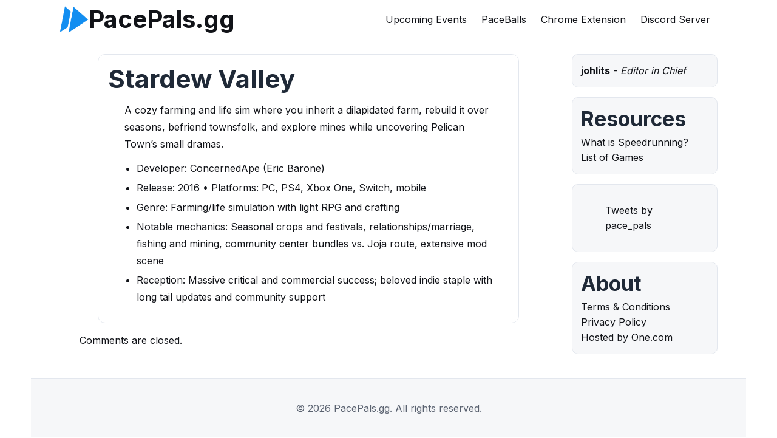

--- FILE ---
content_type: text/html; charset=utf-8
request_url: https://www.google.com/recaptcha/api2/aframe
body_size: 267
content:
<!DOCTYPE HTML><html><head><meta http-equiv="content-type" content="text/html; charset=UTF-8"></head><body><script nonce="9FVjZggWmVAQ2YPEAiFftg">/** Anti-fraud and anti-abuse applications only. See google.com/recaptcha */ try{var clients={'sodar':'https://pagead2.googlesyndication.com/pagead/sodar?'};window.addEventListener("message",function(a){try{if(a.source===window.parent){var b=JSON.parse(a.data);var c=clients[b['id']];if(c){var d=document.createElement('img');d.src=c+b['params']+'&rc='+(localStorage.getItem("rc::a")?sessionStorage.getItem("rc::b"):"");window.document.body.appendChild(d);sessionStorage.setItem("rc::e",parseInt(sessionStorage.getItem("rc::e")||0)+1);localStorage.setItem("rc::h",'1769015513938');}}}catch(b){}});window.parent.postMessage("_grecaptcha_ready", "*");}catch(b){}</script></body></html>

--- FILE ---
content_type: text/css
request_url: https://usercontent.one/wp/www.pacepals.gg/wp-content/plugins/move-top-x/assets/style.css?ver=1.1.2&media=1755291769
body_size: 420
content:
/* Move Top X - Styles */
:root{
  --mtx-bg: #1b1b1c;
  --mtx-border: #2a2a2b;
  --mtx-fg: #e8e8e8;
}

#mtx-backToTop{
  position: fixed;
  left: 18px; /* JS updates this to follow the mouse X */
  bottom: 18px; /* Always sticks to the bottom */
  width: 48px;
  height: 48px;
  border-radius: 24px;
  border: 1px solid var(--mtx-border);
  background: var(--mtx-bg);
  color: var(--mtx-fg);
  display: flex;
  align-items: center;
  justify-content: center;
  cursor: pointer;
  box-shadow: 0 8px 24px rgba(0,0,0,0.35);
  opacity: 0;          /* Hidden until scrolled down */
  visibility: hidden;
  transform: translateY(10px);
  transition: opacity .25s ease, transform .25s ease, visibility .25s ease, background .2s ease, color .2s ease, border-color .2s ease;
  z-index: 1000;
  user-select: none;
}
#mtx-backToTop.mtx-no-shadow{ box-shadow: none; }
#mtx-backToTop:hover{ background: var(--mtx-hover-bg, #2a2a2b); border-color: var(--mtx-hover-border, #3a3a3b); }
#mtx-backToTop.mtx-show{ opacity: 1; visibility: visible; transform: translateY(0); }

/* Snap-to-right mode: rely on inline/JS for right offset */
#mtx-backToTop.mtx-right{
  left: auto; /* disable left when snapping right; right is set inline/JS */
}


--- FILE ---
content_type: text/css
request_url: https://usercontent.one/wp/www.pacepals.gg/wp-content/themes/pacepals/style.css?ver=1.0.4&media=1755291769
body_size: 4558
content:
/*
Theme Name: Pacepals
Theme URI: https://example.com/pacepals
Author: johlits
Author URI: https://example.com
Description: Light-themed WordPress theme with single-column posts and minimal link interactions.
Version: 1.0.4
License: GNU General Public License v2 or later
License URI: https://www.gnu.org/licenses/gpl-2.0.html
Text Domain: pacepals
Tags: light, responsive, one-column, blog, sidebar
*/

/* Root variables (light theme) */
:root{
  --bg: #ffffff;
  --bg-elev: #f6f7f9;
  --text: #111318;
  --muted: #5a6270;
  --primary: #1f2937; /* headings */
  --primary-600: #111827;
  --border: #e3e7ee;
  --card: #ffffff;
  --accent: #1663c7; /* brand blue */
}

html { box-sizing: border-box; }
*, *:before, *:after { box-sizing: inherit; }

body{
  margin: 0; font-family: "Inter", "Segoe UI", Roboto, Helvetica, Arial, sans-serif; color: var(--text); background: var(--bg);
  line-height: 1.6; -webkit-font-smoothing: antialiased; -moz-osx-font-smoothing: grayscale;
}

/* Guard against horizontal overflow on mobile */
html, body { max-width: 100%; overflow-x: hidden; }

img{ max-width: 100%; height: auto; display: block; }

/* Layout */
.site-header{ background: var(--bg); border-bottom: 1px solid var(--border); position: sticky; top: 0; z-index: 100; }
.site-header .header-inner{ width: min(1200px, 92%); margin: 0 auto; }
.container{ width: min(1200px, 92%); margin: 0 auto; }
.site-content, .site-main{ width: min(1200px, 92%); margin: 0 auto; }
@media (min-width: 901px){
  /* Constrain main content to the same container width on desktop */
  .main,
  .site-content, .site-main,
  .content, .entry, .post, .page,
  main, #primary, #content{ width: min(1200px, 92%); margin: 0 auto; }
  /* Ensure WordPress page templates mirror front page container width */
  body.page .main,
  body.page .site-content,
  body.page .site-main,
  body.page .content,
  body.page .entry{ width: min(1200px, 92%); margin: 0 auto; }
}
.header-inner{ display: flex; align-items: center; justify-content: space-between; gap: 16px; padding: 8px 0; flex-wrap: nowrap; min-width: 0; }
.site-title a{ color: var(--primary); text-decoration: none; font-weight: 700; font-size: 2.5rem; line-height: 1.2; display: block; white-space: nowrap; overflow: hidden; text-overflow: ellipsis; max-width: 100%; }
/* Site icon branding */
.branding{ display: flex; align-items: center; gap: 14px; flex: 1 1 auto; min-width: 0; }
.branding .site-icon-link{ display: inline-flex; align-items: center; line-height: 0; }
.branding .site-icon{ width: 48px; height: 48px; border-radius: 8px; display: block; }
.site-description{ color: var(--muted); font-size: .9rem; margin-top: 2px; }

/* Navigation */
.menu-toggle{ display: none; background: transparent; border: 1px solid var(--border); color: var(--text); padding: 8px 10px; border-radius: 6px; flex: 0 0 auto; }
.primary-nav{ position: relative; }
.primary-nav .menu{ list-style: none; padding: 0; margin: 0; display: flex; gap: 10px; }
.primary-nav .menu, .primary-nav .menu ul, .primary-nav .menu li{ list-style: none; margin: 0; padding: 0; }
.primary-nav .menu > li{ position: relative; }
.primary-nav a{ color: var(--text); text-decoration: none; padding: 10px 12px; display: block; border-radius: 6px; }
.primary-nav a:hover, .primary-nav .current-menu-item > a{ background: #eef2f8; }
/* Expanded state highlight and caret flip */
.primary-nav .menu > li.open > a,
.primary-nav .menu > li.open-desktop > a{ background: #eef2f8; }
.primary-nav .menu li.menu-item-has-children > a::after{ content: "▾"; margin-left: .4rem; font-size: .8em; color: var(--muted); }
.primary-nav .menu > li.open > a::after,
.primary-nav .menu > li.open-desktop > a::after{ content: "▴"; }
/* Focus-visible for accessibility */
.primary-nav a:focus-visible, .menu-toggle:focus-visible{ outline: 2px solid var(--accent); outline-offset: 2px; }

/* Dropdowns */
.primary-nav ul, .primary-nav li{ list-style: none; margin: 0; padding: 0; }
.primary-nav .sub-menu{ list-style: none; position: absolute; left: 0; top: 100%; background: var(--bg-elev); border: 1px solid var(--border); border-radius: 8px; min-width: 200px; padding: 6px; margin: 0; display: none; box-shadow: 0 10px 30px rgba(17,24,39,.15); }
.primary-nav .sub-menu ul, .primary-nav .sub-menu li{ list-style: none; margin: 0; padding: 0; }
.primary-nav .sub-menu li{ position: relative; list-style: none; }
.primary-nav li:hover > .sub-menu, .primary-nav li:focus-within > .sub-menu{ display: block; }
.primary-nav .sub-menu a{ padding: 8px 10px; }
.primary-nav .menu li.menu-item-has-children > a::after{ content: "▾"; margin-left: .4rem; font-size: .8em; color: var(--muted); }

/* Nested submenus default open to the right */
.primary-nav .sub-menu .sub-menu{ top: 0; left: 100%; }
/* Flip right-edge dropdowns to open inward (to the left) */
.primary-nav .menu > li:last-child > .sub-menu,
.primary-nav .menu > li:nth-last-child(1) > .sub-menu{ right: 0; left: auto; }
/* And ensure their children open to the left as well */
.primary-nav .menu > li:last-child > .sub-menu .sub-menu,
.primary-nav .menu > li:nth-last-child(1) > .sub-menu .sub-menu{ left: auto; right: 100%; top: 0; }

/* Mobile nav */
@media (max-width: 900px){
  /* Use consistent 8px gutters via header/content wrappers (not body) */
  body{ padding-left: 0; padding-right: 0; }
  .menu-toggle{ display: inline-flex; align-items: center; gap: 8px; }
  /* Header inherits body gutters */
  .header-inner{ padding-left: 8px; padding-right: 8px; }
  .site-header .header-inner{ width: 100%; margin: 0; }
  /* Ensure pages mirror front page gutters explicitly */
  .site-header{ padding-left: 0; padding-right: 0; box-sizing: border-box; }
  /* Apply 8px gutters only to primary layout wrappers to match front page */
  .container,
  .main{ padding-left: 8px; padding-right: 8px; box-sizing: border-box; }
  /* Ensure other wrappers do not add extra padding */
  .site-content, .site-main,
  .content, .entry, .post, .page,
  main, #primary, #content{ padding-left: 0; padding-right: 0; box-sizing: border-box; }
  /* Make wrappers full width so only body provides gutters */
  .container,
  .main,
  .site-content, .site-main,
  .content, .entry, .post, .page,
  main, #primary, #content{ width: 100%; margin-left: 0; margin-right: 0; }
  /* Add a couple of pixels inside content on small screens (front page and pages) */
  .content, .entry{ padding-left: 6px; padding-right: 6px; }
  /* Ensure widgets (sidebar) also get side gutters on small screens */
  .sidebar{ padding-left: 6px; padding-right: 6px; box-sizing: border-box; }
  /* Keep header single-row; menu opens as a fixed panel under the header on the right */
  .primary-nav .menu{ display: none; position: fixed; left: 8px; right: 8px; top: calc(var(--header-height, 64px) + 8px); flex-direction: column; background: var(--bg-elev); border: 1px solid var(--border); border-radius: 8px; padding: 8px; width: auto; max-width: calc(100vw - 16px); box-sizing: border-box; z-index: 1000; max-height: calc(100vh - (var(--header-height, 64px) + 16px)); overflow-y: auto; -webkit-overflow-scrolling: touch; }
  .primary-nav.open .menu{ display: flex; }
  .primary-nav .sub-menu{ position: static; border: none; box-shadow: none; padding-left: 10px; display: none; }
  .primary-nav .menu li.open > .sub-menu{ display: block; }
  /* Hide large text title on small screens; keep logo only */
  .branding{ gap: 8px; }
  .site-title, .site-title a{ display: none !important; }
  .site-description{ display: none; }
  /* Clamp widths to viewport and prevent horizontal overflow */
  .container, .main, .content, .grid, .entry{ max-width: 100%; width: 100%; overflow-x: hidden; }
  .grid{ width: 100%; }
  /* Remove any default extra paddings elsewhere; wrappers provide gutters */
  /* Switch to single column layout and relax sticky sidebar */
  .main{ grid-template-columns: 1fr; }
  .sidebar{ position: static; top: auto; width: 100%; max-width: 100%; }
  html, body{ max-width: 100%; overflow-x: hidden; }
  /* Ensure flex/grid children can shrink without forcing overflow */
  .header-inner > *, .branding > *, .main > *, .grid > *, .card > *, .entry > *{ min-width: 0; }
  /* Wrap anywhere inside content and cards */
  .content, .entry, .card-body{ overflow-wrap: anywhere; word-break: break-word; }
}

/* Tighten on ultra-small screens to ensure single row */
@media (max-width: 400px){
  .branding .site-icon{ width: 40px; height: 40px; }
  .site-title a{ font-size: 1.8rem; }
}

/* Ultra-small screens: tighten spacing and font size */
@media (max-width: 360px){
  body{ font-size: 15px; }
  .header-inner{ gap: 8px; }
  .primary-nav a{ padding: 8px 10px; }
  .card-body{ padding: 10px; }
}

/* Main layout */
.main{ display: grid; grid-template-columns: minmax(0, 1fr) 240px; gap: 24px; padding: 24px 0; }
@media (max-width: 900px){ .main{ grid-template-columns: 1fr; } }

.sidebar{ position: sticky; top: 76px; height: fit-content; }
.widget{ background: var(--bg-elev); border: 1px solid var(--border); border-radius: 10px; padding: 14px; margin-bottom: 16px; }
.widget-title{ margin-top: 0; font-size: 1.05rem; border-bottom: 1px solid var(--border); padding-bottom: 8px; }
/* Remove any top spacing from widget headings */
.widget h2, .widget .widget-title{ margin-top: 0; margin-bottom: 6px; }

/* Cards grid (front page) - single column */
.grid{ display: grid; grid-template-columns: 1fr; gap: 16px; }

.card{ background: var(--card); border: 1px solid var(--border); border-radius: 12px; overflow: hidden; display: flex; flex-direction: column; min-width: 0; }
.card-thumb{ aspect-ratio: 16/9; background: #e9eef6; }
.card-body{ padding: 12px; display: flex; flex-direction: column; gap: 6px; }
.card-title{ margin: 0; font-size: 1.05rem; }
.home .card-title, .front-page .card-title{ font-size: 1.15rem; }
.card-title a{ color: var(--text); text-decoration: none; }
.card-meta{ color: var(--muted); font-size: .85rem; }
.card-excerpt{ color: var(--muted); font-size: .95rem; }
.card a.more{ align-self: flex-start; margin-top: 6px; font-weight: 600; color: var(--accent); text-decoration: none; border: none; border-radius: 8px; padding: 0; background: transparent; }

/* Pagination */
.pagination{ display: flex; justify-content: center; margin-top: 16px; }
nav.navigation.pagination{ display: flex; justify-content: center; margin-top: 16px; }
nav.navigation.pagination .nav-links{ display: flex; gap: 8px; flex-wrap: wrap; align-items: center; }
.pagination .nav-links{ display: flex; gap: 8px; flex-wrap: wrap; align-items: center; }
.page-numbers{ display: inline-flex; align-items: center; justify-content: center; min-width: 36px; height: 36px; padding: 0 10px; border-radius: 8px; border: 1px solid var(--border); background: #fff; color: var(--text) !important; text-decoration: none; font-weight: 600; transition: background .2s ease, color .2s ease, border-color .2s ease; }
.page-numbers:hover, .page-numbers:focus{ background: #f1f5fb; color: var(--accent) !important; outline: none; border-color: var(--border); }
.page-numbers.current{ background: var(--accent); color: #fff !important; border-color: transparent; cursor: default; }
.page-numbers.dots{ background: transparent; border: none; color: var(--muted) !important; min-width: auto; padding: 0 4px; }
.page-numbers.prev, .page-numbers.next{ padding: 0 12px; }

@media (max-width: 640px){
  .page-numbers{ min-width: 32px; height: 32px; border-radius: 6px; padding: 0 8px; }
}

/* Footer */
.site-footer{ border-top: 1px solid var(--border); background: var(--bg-elev); padding: 20px 0; color: var(--muted); text-align: center; }

/* Global link styles */
body a:link, body a:visited,
.content a:link, .content a:visited,
.entry a:link, .entry a:visited,
.widget a:link, .widget a:visited,
nav a:link, nav a:visited,
.site-footer a:link, .site-footer a:visited{ color: var(--text) !important; text-decoration: none; }

body a:hover, body a:focus,
.content a:hover, .content a:focus,
.entry a:hover, .entry a:focus,
.widget a:hover, .widget a:focus,
nav a:hover, nav a:focus,
.site-footer a:hover, .site-footer a:focus{ color: var(--accent) !important; }

/* Responsive typography scale */
h1{ font-size: clamp(1.8rem, 1.2rem + 2vw, 2.6rem); line-height: 1.2; margin: 0 0 12px; color: var(--primary); }
h2{ font-size: clamp(1.5rem, 1.1rem + 1.4vw, 2.1rem); line-height: 1.25; margin: 0 0 10px; color: var(--primary); }
h3{ font-size: clamp(1.3rem, 1.05rem + 1vw, 1.7rem); line-height: 1.3; margin: 0 0 8px; color: var(--primary); }
h4{ font-size: 1.2rem; line-height: 1.35; margin: 0 0 8px; color: var(--primary); }
h5{ font-size: 1.05rem; line-height: 1.4; margin: 0 0 6px; color: var(--primary); }
h6{ font-size: 1rem; line-height: 1.4; margin: 0 0 6px; color: var(--primary); }

/* Buttons */
.button, .wp-block-button__link,
button, input[type="button"], input[type="submit"], input[type="reset"]{
  display: inline-flex; align-items: center; justify-content: center;
  background: var(--accent); color: #fff; border: none;
  padding: 10px 14px; border-radius: 10px; font-weight: 700; cursor: pointer;
  text-decoration: none; transition: transform .08s ease, background .15s ease, box-shadow .15s ease;
}
.button:hover, .wp-block-button__link:hover,
button:hover, input[type="button"]:hover, input[type="submit"]:hover, input[type="reset"]:hover{
  background: #1253a9; text-decoration: none;
}
.button:active, .wp-block-button__link:active,
button:active, input[type="button"]:active, input[type="submit"]:active, input[type="reset"]:active{
  transform: translateY(1px);
}
.wp-block-button.is-style-outline .wp-block-button__link{ background: transparent; color: var(--accent); border: 1px solid var(--accent); }

/* Forms */
input[type="text"], input[type="email"], input[type="url"], input[type="search"], input[type="password"],
input[type="number"], input[type="tel"], select, textarea{
  width: 100%; max-width: 100%;
  background: #fff; color: var(--text);
  border: 1px solid var(--border); border-radius: 10px; padding: 10px 12px;
  outline: none; transition: border-color .15s ease, box-shadow .15s ease;
}
input:focus, select:focus, textarea:focus{
  border-color: var(--accent);
  box-shadow: 0 0 0 3px rgba(22, 99, 199, .15);
}

/* Minor guards */
.content{ min-width: 0; }
.branding, .header-inner{ min-width: 0; }

/* Entry/content typography */
.entry{ color: var(--text); line-height: 1.8; }
.entry h1, .entry h2, .entry h3, .entry h4, .entry h5, .entry h6{ color: var(--primary); line-height: 1.25; margin: 0 0 12px; }
.entry p{ margin: 0 0 12px; }
.page-hero{ position: relative; border-radius: 10px; overflow: hidden; margin: 0 0 16px; height: clamp(180px, 30vw, 320px); }
.page-hero::after{ content: ""; position: absolute; inset: 0; background: linear-gradient(180deg, rgba(0,0,0,0.45), rgba(0,0,0,0.15) 45%, rgba(0,0,0,0.55)); z-index: 1; }
.page-hero-image{ width: 100%; height: 100%; display: block; object-fit: cover; }
.page-hero-title{
  position: absolute; left: 18px; bottom: 16px; right: 18px;
  margin: 0; color: #ffffff; line-height: 1.1; z-index: 2;
  text-shadow:
    0 1px 2px rgba(0,0,0,0.8),
    0 0 6px rgba(0,0,0,0.6),
    1px 0 0 rgba(0,0,0,0.9),
    -1px 0 0 rgba(0,0,0,0.9),
    0 1px 0 rgba(0,0,0,0.9),
    0 -1px 0 rgba(0,0,0,0.9);
}
.page-header h1{ margin-top: 0; }
.entry ul, .entry ol{ margin: 0 0 12px; padding-left: 1.25rem; }
.entry li{ margin: 4px 0; }
.entry blockquote{ margin: 12px 0; padding: 10px 14px; border-left: 3px solid var(--border); background: var(--bg-elev); border-radius: 6px; }
.entry hr{ border: 0; border-top: 1px solid var(--border); margin: 16px 0; }
.entry table{ width: 100%; border-collapse: collapse; margin: 12px 0; }
.entry th, .entry td{ border: 1px solid var(--border); padding: 8px; text-align: left; }

/* Ensure content never overflows viewport */
.entry, .post, .page{ max-width: 100%; overflow-x: hidden; }
.entry img, .entry iframe, .entry embed, .entry object, .entry video{
  display: block;
  max-width: 100% !important;
  height: auto;
  border: 0;
}
/* Make tables scroll within the viewport instead of overflowing */
.entry table{ display: block; width: 100%; overflow-x: auto; -webkit-overflow-scrolling: touch; }
.entry pre{ max-width: 100%; overflow-x: auto; white-space: pre-wrap; word-break: break-word; }
.entry code, .entry kbd, .entry samp{ word-break: break-word; overflow-wrap: anywhere; }
.card-title, .card-excerpt{ overflow-wrap: anywhere; word-break: break-word; }

/* WordPress block alignment guards */
.entry .alignwide, .entry .alignfull{
  width: 100% !important;
  max-width: 100% !important;
  margin-left: 0 !important;
  margin-right: 0 !important;
}
.entry figure{ max-width: 100%; }
.entry a{ overflow-wrap: anywhere; word-break: break-word; }

/* Gutenberg columns and embeds: prevent overflow on small screens */
.entry .wp-block-columns{ margin-left: 0 !important; margin-right: 0 !important; }
.entry .wp-block-column{ min-width: 0; }
@media (max-width: 900px){
  .entry .wp-block-columns{ display: block; }
}
.entry .wp-block-embed, .entry .wp-block-video, .entry .wp-block-image{
  max-width: 100% !important;
  overflow-x: auto;
}
.entry iframe, .entry .wp-block-embed iframe{
  width: 100% !important;
  max-width: 100% !important;
}


--- FILE ---
content_type: text/javascript
request_url: https://usercontent.one/wp/www.pacepals.gg/wp-content/themes/pacepals/assets/theme.js?ver=1.0.4&media=1755291769
body_size: 756
content:
(function(){
  function ready(fn){ if(document.readyState!=='loading'){fn();} else {document.addEventListener('DOMContentLoaded',fn);} }
  ready(function(){
    var nav = document.querySelector('.primary-nav');
    var btn = document.querySelector('.menu-toggle');
    if(btn && nav){
      btn.addEventListener('click', function(){
        var open = nav.classList.toggle('open');
        btn.setAttribute('aria-expanded', open ? 'true' : 'false');
        document.documentElement.classList.toggle('menu-open', open);
        if(!open){
          // Collapse any open mobile submenus when closing the panel
          nav.querySelectorAll('.menu > li.open').forEach(function(li){
            li.classList.remove('open');
            var l = li.querySelector(':scope > a');
            var sm = li.querySelector(':scope > .sub-menu');
            if(l) l.setAttribute('aria-expanded', 'false');
            if(sm){ sm.setAttribute('aria-hidden', 'true'); sm.removeAttribute('style'); }
          });
        }
      });
      // Close on outside click (mobile panel)
      document.addEventListener('click', function(e){
        if(!window.matchMedia('(max-width: 900px)').matches) return;
        if(!nav.classList.contains('open')) return;
        var within = e.target.closest('.primary-nav');
        if(!within){
          nav.classList.remove('open');
          btn.setAttribute('aria-expanded', 'false');
          document.documentElement.classList.remove('menu-open');
          // Collapse submenus
          nav.querySelectorAll('.menu > li.open').forEach(function(li){
            li.classList.remove('open');
            var l = li.querySelector(':scope > a');
            var sm = li.querySelector(':scope > .sub-menu');
            if(l) l.setAttribute('aria-expanded', 'false');
            if(sm){ sm.setAttribute('aria-hidden', 'true'); sm.removeAttribute('style'); }
          });
        }
      });
      // Close mobile menu via Escape
      document.addEventListener('keydown', function(e){
        if(e.key === 'Escape' && window.matchMedia('(max-width: 900px)').matches){
          if(nav.classList.contains('open')){
            nav.classList.remove('open');
            btn.setAttribute('aria-expanded', 'false');
            document.documentElement.classList.remove('menu-open');
            nav.querySelectorAll('.menu > li.open').forEach(function(li){
              li.classList.remove('open');
              var l = li.querySelector(':scope > a');
              var sm = li.querySelector(':scope > .sub-menu');
              if(l) l.setAttribute('aria-expanded', 'false');
              if(sm){ sm.setAttribute('aria-hidden', 'true'); sm.removeAttribute('style'); }
            });
            btn.focus();
          }
        }
      });
    }
    // Mobile submenu toggles
    nav && nav.addEventListener('click', function(e){
      var a = e.target.closest('a');
      if(!a) return;
      if(window.matchMedia('(max-width: 900px)').matches){
        var li = a.parentElement;
        if(li && li.classList.contains('menu-item-has-children')){
          if(!li.classList.contains('open')){
            e.preventDefault();
            li.classList.add('open');
            // collapse siblings
            var sibs = Array.from(li.parentElement.children).filter(function(n){ return n !== li; });
            sibs.forEach(function(s){ s.classList.remove('open'); var sl = s.querySelector(':scope > a'); var ssm = s.querySelector(':scope > .sub-menu'); if(sl) sl.setAttribute('aria-expanded','false'); if(ssm){ ssm.setAttribute('aria-hidden','true'); ssm.removeAttribute('style'); } });
            // ARIA on current
            a.setAttribute('aria-expanded','true');
            var sm = li.querySelector(':scope > .sub-menu');
            if(sm) sm.setAttribute('aria-hidden','false');
          }
        }
      }
    });
  });
})();


--- FILE ---
content_type: text/javascript
request_url: https://usercontent.one/wp/www.pacepals.gg/wp-content/plugins/move-top-x/assets/script.js?ver=1.1.2&media=1755291769
body_size: 1082
content:
// Move Top X - Script
(function(){
  function ready(fn){
    if(document.readyState !== 'loading'){ fn(); } else { document.addEventListener('DOMContentLoaded', fn); }
  }

  ready(function(){
    var btn = document.getElementById('mtx-backToTop');
    if(!btn) return;

    // Show/hide based on scroll position and direction
    var lastY = window.scrollY || document.documentElement.scrollTop || 0;
    var dirThreshold = 6; // px
    function onScroll(){
      var y = window.scrollY || document.documentElement.scrollTop || 0;
      var dy = y - lastY;
      lastY = y;
      if(y < 300){
        btn.classList.remove('mtx-show');
        return;
      }
      if(dy > dirThreshold){
        // scrolling down -> show
        btn.classList.add('mtx-show');
      } else if(dy < -dirThreshold){
        // scrolling up -> hide
        btn.classList.remove('mtx-show');
      }
    }
    window.addEventListener('scroll', onScroll, { passive: true });
    window.addEventListener('load', function(){
      // initialize state on load
      var y0 = window.scrollY || document.documentElement.scrollTop || 0;
      if(y0 > 300){ btn.classList.add('mtx-show'); }
    });

    // Smooth scroll to top
    btn.addEventListener('click', function(e){
      e.preventDefault();
      window.scrollTo({ top: 0, behavior: 'smooth' });
    });

    var cfg = (typeof mtxConfig !== 'undefined' && mtxConfig) ? mtxConfig : { snapRight: false, offsetX: 18, offsetY: 18, colors: {} };

    // Apply colors via CSS variables on the element
    var colors = cfg.colors || {};
    if (colors.bg) btn.style.setProperty('--mtx-bg', colors.bg);
    if (colors.border) btn.style.setProperty('--mtx-border', colors.border);
    if (colors.text) btn.style.setProperty('--mtx-fg', colors.text);
    if (colors.hoverBg) btn.style.setProperty('--mtx-hover-bg', colors.hoverBg);
    if (colors.hoverBorder) btn.style.setProperty('--mtx-hover-border', colors.hoverBorder);

    // Apply bottom offset (coerce strings -> numbers)
    var offsetX = (typeof cfg.offsetX === 'number') ? cfg.offsetX : parseInt(cfg.offsetX, 10);
    var offsetY = (typeof cfg.offsetY === 'number') ? cfg.offsetY : parseInt(cfg.offsetY, 10);
    if (!isFinite(offsetX)) offsetX = 18;
    if (!isFinite(offsetY)) offsetY = 18;
    btn.style.bottom = offsetY + 'px';

    if (cfg.snapRight) {
      // Snap to right: set class and positions; skip mouse-follow
      btn.classList.add('mtx-right');
      btn.style.right = offsetX + 'px';
      btn.style.left = 'auto';
    } else {
      // Follow mouse in X dimension (clamped within viewport)
      var rafPending = false;
      var lastX = null;
      var margin = offsetX; // distance from left/right edges

      function applyX(){
        rafPending = false;
        if(lastX == null) return;
        var btnWidth = btn.offsetWidth || 48;
        var minX = margin;
        var maxX = Math.max(minX, window.innerWidth - btnWidth - margin);
        var target = Math.min(maxX, Math.max(minX, lastX - btnWidth / 2));
        btn.style.left = target + 'px';
      }

      function onMove(e){
        lastX = e.clientX;
        if(!rafPending){
          rafPending = true;
          requestAnimationFrame(applyX);
        }
      }

      window.addEventListener('mousemove', onMove, { passive: true });
      window.addEventListener('resize', function(){ if(lastX != null){ applyX(); } });
      // Set an initial left position based on margin
      btn.style.left = margin + 'px';
    }
  });
})();
